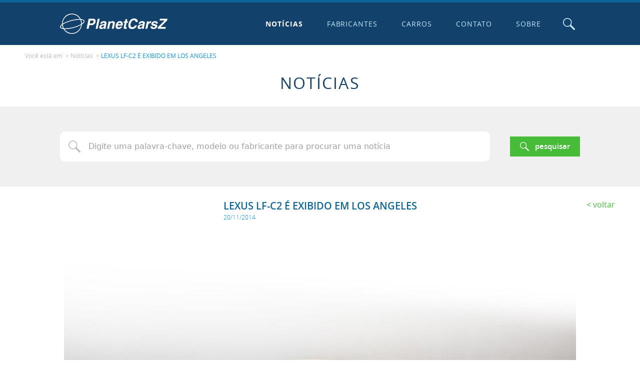

--- FILE ---
content_type: text/html; charset=utf-8
request_url: https://www.planetcarsz.com/noticias-de-carros/lexus-lf-c2-e-exibido-em-los-angeles
body_size: 17237
content:

<!DOCTYPE html>
<html lang="pt-br">
<head>
  <link rel="stylesheet" href="/website/v1/_js/_libs/lightgallery/lightgallery-bundle.min.css">

  

<!-- Google tag (gtag.js) -->
<script async src="https://www.googletagmanager.com/gtag/js?id=G-GGF9X30PV1"></script>
<script>
  window.dataLayer = window.dataLayer || [];
  function gtag(){dataLayer.push(arguments);}
  gtag('js', new Date());

  gtag('config', 'G-GGF9X30PV1');
</script>

<script data-ad-client="ca-pub-1389087452816352" async src="https://pagead2.googlesyndication.com/pagead/js/adsbygoogle.js"></script>

<meta http-equiv="X-UA-Compatible" content="IE=edge">

<meta charset="UTF-8">

<meta name="viewport" content="width=device-width, initial-scale=1, shrink-to-fit=no">

<meta name="robots" content="index, follow">

<link rel="apple-touch-icon" sizes="180x180" href="/website/v1/_favicons/apple-touch-icon.png">
<link rel="icon" type="image/png" sizes="32x32" href="/website/v1/_favicons/favicon-32x32.png">
<link rel="icon" type="image/png" sizes="16x16" href="/website/v1/_favicons/favicon-16x16.png">
<link rel="manifest" href="/website/v1/_favicons/site.webmanifest">
<link rel="mask-icon" href="/website/v1/_favicons/safari-pinned-tab.svg" color="#0a659b">
<link rel="shortcut icon" href="/website/v1/favicon.ico">
<meta name="msapplication-TileColor" content="#0a659b">
<meta name="msapplication-config" content="/website/v1/_favicons/browserconfig.xml">
<meta name="theme-color" content="#0a659b">


<link rel="stylesheet" href="/website/v1/_css/main.min.css">


<script src="/website/v1/_js/_min/Core.min.js"></script>

<script>
  
  'use strict';
  Object.defineProperty(window, 'rootPath', { value: '/', writable: false });
  Object.defineProperty(window, 'redirectURL', { value: '', writable: false });
  Object.defineProperty(window, 'uinfo_iv', { value: 'qYQsRVqpC4rcknoP', writable: false });
  Object.defineProperty(window, 'uinfo_key', { value: 'wVFKBejaW6nxFuyZ', writable: false });

  Object.defineProperty(window, 'linkCarrosFabricacaoAnoInicialFinal', {
    value: '/carros-fabricados-de-{0}-ate-{1}',
    writable: false
  });

  Object.defineProperty(window, 'linkCarrosFabricacaoAnoExato', {
    value: '/carros-fabricados-em-{0}',
    writable: false
  });

  Object.defineProperty(window, 'linkCarrosFabricacaoAnoFinal', {
    value: '/carros-fabricados-ate-{0}',
    writable: false
  });

  Object.defineProperty(window, 'linkCarrosFabricacaoAnoInicial', {
    value: '/carros-fabricados-a-partir-de-{0}',
    writable: false
  });

  
  Object.defineProperty(window, 'linkCarros', {
    value: '/carros',
    writable: false
  });
  
</script>


  <title>LEXUS LF-C2 É EXIBIDO EM LOS ANGELES | PlanetCarsZ</title>
  <meta name="description" content="A Lexus apresentou em seu&#160;stand&#160;no Sal&#227;o de Los Angeles o LF-C2 Concept, uma vers&#227;o convers&#237;vel do RC Coupe. O estudo, capaz de acomodar dois...">

  <meta property='og:title' content='LEXUS LF-C2 É EXIBIDO EM LOS ANGELES | PlanetCarsZ'><meta property='og:type' content='website'><meta property='og:description' content='A Lexus apresentou em seu&#160;stand&#160;no Sal&#227;o de Los Angeles o LF-C2 Concept, uma vers&#227;o convers&#237;vel do RC Coupe. O estudo, capaz de acomodar dois...'><meta name='twitter:card' content='summary_large_image'><meta name='twitter:title' content='LEXUS LF-C2 É EXIBIDO EM LOS ANGELES | PlanetCarsZ'><meta name='twitter:description' content='A Lexus apresentou em seu&#160;stand&#160;no Sal&#227;o de Los Angeles o LF-C2 Concept, uma vers&#227;o convers&#237;vel do RC Coupe. O estudo, capaz de acomodar dois...'><meta property='og:image' content='https://www.planetcarsz.com/assets/uploads/2015/01/3b1bc77601d60024f8e8ac7e8a954be1.jpg'><meta name='twitter:image' content='https://www.planetcarsz.com/assets/uploads/2015/01/3b1bc77601d60024f8e8ac7e8a954be1.jpg'><meta property='og:url' content='https://www.planetcarsz.com/noticias-de-carros/lexus-lf-c2-e-exibido-em-los-angeles'><meta property='fb:app_id' content='972497696650262'>
  <script src='/website/v1/_js/_min/FormBundle.min.js'></script>

  <script src="/website/v1/_js/_libs/lightgallery/lightgallery-bunde.min.js"></script>
  <script src="/website/v1/_js/_min/Gallery.min.js"></script>
  <script src="/website/v1/_js/_libs/tagmanager/tagmanager.min.js"></script>
  <script src="/website/v1/_js/_min/EmailShare.min.js"></script>
</head>

<body class="body-noticias--post body-noticias">
  <svg xmlns="http://www.w3.org/2000/svg" xmlns:xlink="http://www.w3.org/1999/xlink" class="sr-only" version="1.1" aria-hidden="true">
  <symbol id="icon-circle-placeholder" viewBox="0 0 24 24">
    <circle cx="12" cy="12" r="12" />
  </symbol>

  <symbol id="icon-loading" viewBox="0 0 24 24">
    <path d="M12 0C5.383 0 0 5.383 0 12h2.49c0-5.244 4.266-9.51 9.51-9.51 5.245 0 9.511 4.266 9.511 9.51H24c0-6.617-5.383-12-12-12z" />
  </symbol>

  <symbol id="logo" viewBox="0 0 208 39">
    <path d="M23.127.248A19.253 19.253 0 006.49 9.773a19.26 19.26 0 00-2.615 10.489C.935 22.38-.379 24.413.095 26.195c.495 1.844 2.78 3.004 6.63 3.407a19.26 19.26 0 0016.351 9.15c10.092-.004 18.473-7.79 19.22-17.854 3.875-2.44 5.656-4.789 5.112-6.822-.518-1.937-3.016-3.115-7.224-3.459A19.25 19.25 0 0023.127.248zm-.145 1.402h.157a17.847 17.847 0 0115.382 8.873A63.296 63.296 0 0021.77 12.74a62.608 62.608 0 00-15.897 6.205c-.215.128-.398.257-.602.385A17.836 17.836 0 0118.59 2.238a17.98 17.98 0 014.392-.588zm120.6 7.762c-2.172 0-4.153.626-5.951 1.87-1.777 1.243-3.11 2.935-4.002 5.07-.907 2.134-1.361 4.227-1.361 6.271 0 2.204.612 3.921 1.84 5.148 1.227 1.212 2.936 1.817 5.124 1.817 2.189 0 4.136-.605 5.844-1.817 1.724-1.211 3.053-2.96 3.977-5.255h-4.004c-.48 1.174-1.158 2.07-2.028 2.695-.853.603-1.842.906-2.962.906-1.175 0-2.08-.356-2.721-1.066-.625-.731-.936-1.773-.936-3.123 0-1.244.24-2.571.721-3.975.48-1.404 1.201-2.6 2.162-3.576.977-.998 2.173-1.494 3.576-1.494 1.121 0 1.985.256 2.588.773.603.518.924 1.361.961 2.535h4.002l.027-.187.028-.373v-.188c0-1.174-.267-2.213-.801-3.12-.518-.908-1.296-1.618-2.348-2.136-1.03-.517-2.279-.775-3.736-.775zm-88.143.508l-4.082 19.16h4.002l1.47-6.912h4.694c1.404 0 2.68-.363 3.817-1.094a7.63 7.63 0 002.695-2.88 7.958 7.958 0 00.988-3.844c0-1.425-.427-2.518-1.28-3.282-.855-.763-2.003-1.148-3.444-1.148h-8.86zm17.614 0l-4.084 19.16h3.736L76.79 9.92h-3.736zm120.297 0l-.721 3.389h9.633L189.72 25.69l-.721 3.39h14.97l.721-3.39h-10.087l12.728-12.623L208 9.92h-14.65zm-66.793 1.121l-.828 3.842h-1.92l-.56 2.67h1.919l-1.84 8.644c-.07.32-.107.652-.107.989 0 .73.255 1.254.773 1.574.518.32 1.426.48 2.723.48.678 0 1.35-.015 2.027-.052l.613-2.83a9.88 9.88 0 01-.826.054c-.496 0-.855-.038-1.068-.107a.461.461 0 01-.293-.453c0-.16.053-.492.16-.989l1.574-7.31h2.323l.56-2.67h-2.322l.828-3.842h-3.736zm-89.063.854c.408 0 .808.008 1.201.02.2.005.38.024.575.034a17.84 17.84 0 011.09 3.026c.438 1.671.632 3.4.574 5.127-3.62 2.165-8.983 4.392-15.563 6.078a61.709 61.709 0 01-16.564 2.168c-.427-.015-.83-.042-1.227-.073a17.84 17.84 0 01-2.252-7.328c3.575-2.4 9.423-4.978 16.803-6.87a64.357 64.357 0 0115.363-2.182zm3.375.187c2.956.35 4.85 1.182 5.16 2.344.327 1.227-1.017 2.94-3.683 4.765a19.281 19.281 0 00-.62-4.578 19.244 19.244 0 00-.857-2.531zm17.854 1.147h3.308c.998 0 1.723.144 2.188.427.48.267.72.737.72 1.414 0 .945-.282 1.815-.853 2.616-.55.784-1.494 1.173-2.828 1.173H57.52l1.202-5.63zm26.47 1.28c-2.118 0-3.734.401-4.855 1.202-1.12.8-1.96 2.054-2.51 3.762h3.604c.25-.71.586-1.216 1.013-1.52.443-.304 1.014-.455 1.707-.455.764 0 1.309.107 1.63.32a.962.962 0 01.507.881c0 .465-.107.812-.32 1.041-.198.214-.47.363-.828.453-.337.07-.95.173-1.842.295l-1.895.266c-1.638.23-2.945.838-3.922 1.814-.998.998-1.494 2.28-1.494 3.844 0 .923.32 1.665.961 2.215.64.55 1.509.826 2.614.826 1.014 0 1.884-.16 2.615-.48.73-.337 1.532-.865 2.402-1.575-.037.465-.053.765-.053.909 0 .09.016.346.053.773h4.03l.107-.56a.686.686 0 01-.4-.293c-.07-.16-.108-.4-.108-.721 0-.358.053-.747.16-1.174l1.629-7.686c.053-.25.08-.57.08-.96 0-1.052-.454-1.842-1.361-2.375-.908-.534-2.083-.801-3.524-.801zm16.92 0c-1.974 0-3.566.817-4.777 2.456h-.053l.426-2.082h-3.576L91.119 29.08h3.735l1.734-8.166c.213-1.03.652-1.831 1.308-2.402.657-.571 1.431-.854 2.323-.854 1.318 0 1.974.55 1.974 1.654 0 .39-.064.855-.187 1.39l-1.787 8.378h3.734l2.082-9.793c.09-.41.133-.827.133-1.254 0-1.12-.363-1.987-1.094-2.59-.731-.624-1.717-.933-2.96-.933zm14.09 0c-1.777 0-3.326.455-4.644 1.362-1.297.891-2.295 2.091-2.989 3.602-.677 1.494-1.013 3.123-1.013 4.884 0 1.692.48 2.96 1.441 3.815.977.854 2.411 1.281 4.295 1.281 1.548 0 2.963-.4 4.244-1.201 1.281-.817 2.267-1.93 2.961-3.334h-3.842c-.25.496-.63.88-1.148 1.146-.497.267-1.025.4-1.574.4-1.799 0-2.696-.842-2.696-2.534 0-.358.027-.667.08-.934h9.74c.305-1.158.456-2.242.456-3.256 0-1.692-.466-2.978-1.389-3.869-.907-.907-2.214-1.361-3.922-1.361zm43.123 0c-2.119 0-3.736.401-4.857 1.202-1.121.8-1.958 2.054-2.508 3.762h3.601c.251-.71.59-1.216 1.016-1.52.443-.304 1.013-.455 1.707-.455.763 0 1.307.107 1.627.32a.962.962 0 01.508.881c0 .465-.107.812-.32 1.041-.198.214-.469.363-.827.453-.336.07-.95.173-1.841.295l-1.895.266c-1.638.23-2.947.838-3.924 1.814-.998.998-1.494 2.28-1.494 3.844 0 .923.32 1.665.961 2.215.64.55 1.51.826 2.615.826 1.014 0 1.884-.16 2.616-.48.73-.337 1.532-.865 2.402-1.575-.038.465-.055.765-.055.909 0 .09.017.346.055.773h4.03l.105-.56a.686.686 0 01-.4-.293c-.07-.16-.106-.4-.106-.721 0-.358.053-.747.16-1.174l1.627-7.686c.053-.25.08-.57.08-.96 0-1.052-.454-1.842-1.361-2.375-.908-.534-2.08-.801-3.522-.801zm16.518 0c-.838 0-1.59.203-2.268.614-.678.39-1.414 1.131-2.215 2.215h-.052l.505-2.455h-3.576l-3.015 14.197h3.736l1.574-7.392c.267-1.265.763-2.145 1.494-2.641.748-.496 1.656-.748 2.723-.748.48 0 .812.015.988.053l.826-3.79a6.617 6.617 0 00-.72-.052zm7.818 0c-1.532 0-2.818.295-3.869.882-1.03.587-1.799 1.317-2.295 2.187-.48.854-.72 1.709-.72 2.563 0 .87.358 1.585 1.068 2.134.73.534 1.91.944 3.549 1.227 1.083.197 1.867.402 2.347.615.48.214.72.49.72.826 0 .465-.249.865-.745 1.202-.497.32-1.164.48-2.002.48-1.777 0-2.668-.534-2.668-1.602l.053-.48h-3.842c-.07.283-.108.615-.108.988 0 1.265.517 2.23 1.547 2.908 1.052.678 2.525 1.014 4.43 1.014 1.478 0 2.76-.267 3.844-.8 1.104-.534 1.948-1.227 2.535-2.08.587-.87.88-1.773.88-2.696 0-.945-.346-1.681-1.04-2.215-.678-.534-1.777-.96-3.309-1.281-1.19-.251-2.065-.47-2.615-.668-.534-.198-.8-.465-.8-.8 0-.465.213-.837.64-1.12.443-.304 1.108-.455 2-.455.73 0 1.265.124 1.601.375.337.23.508.65.508 1.254v.24h3.682a8.58 8.58 0 00.027-.695c0-1.105-.336-2.011-1.014-2.721-.39-.41-.961-.72-1.709-.934-.747-.23-1.643-.347-2.695-.347zm-68.18 3.07c.732 0 1.296.224 1.707.667.411.443.614 1.025.614 1.734 0 .214-.016.412-.053.588h-5.791c.64-1.99 1.816-2.99 3.523-2.99zm-74.687 4.2c-1.634 12.673-15.673 19.567-26.7 13.11a17.842 17.842 0 01-5.597-5.159c.09.003.169.01.26.012.404.02.818.024 1.24.024a65.995 65.995 0 0015.732-2.237 62.614 62.614 0 0015.065-5.75zm-36.783.133a19.265 19.265 0 001.87 6.176c-2.53-.395-4.123-1.188-4.41-2.25-.276-1.035.647-2.42 2.54-3.926zm81.582.256l-.373 1.789c-.123.55-.401 1.051-.828 1.494a4.25 4.25 0 01-1.44.986c-.534.23-1.041.348-1.521.348s-.866-.091-1.149-.267c-.283-.177-.426-.533-.426-1.067 0-.64.223-1.174.666-1.601.443-.443 1.298-.758 2.563-.934.496-.07.977-.176 1.441-.32.48-.144.837-.284 1.067-.428zm74.133 0l-.373 1.789c-.123.55-.402 1.051-.829 1.494-.41.427-.891.757-1.441.986-.534.23-1.041.348-1.522.348-.48 0-.863-.091-1.146-.267-.283-.177-.428-.533-.428-1.067 0-.64.225-1.174.668-1.601.443-.443 1.298-.758 2.563-.934.496-.07.975-.176 1.44-.32.48-.144.838-.284 1.068-.428z" />
  </symbol>

  <symbol id="icon-search" viewBox="0 0 24 24">
    <path d="M22.388 24a1.6 1.6 0 01-1.141-.473l-7.468-7.464h-.01a8.803 8.799 0 112.301-2.3.018.018 0 00-.01 0l7.467 7.464a1.614 1.614 0 01-1.14 2.755zM8.807 1.541a7.271 7.268 0 000 14.535h.01a7.271 7.268 0 000-14.535z" />
  </symbol>

  <symbol id="icon-times" viewBox="0 0 24 24">
    <path d="M24 3.425L15.422 12 24 20.575 20.575 24 12 15.422 3.425 24 0 20.575 8.578 12 0 3.425 3.425 0 12 8.578 20.575 0z" />
  </symbol>

  <symbol id="icon-plus" viewBox="0 0 24 24">
    <path d="M10 0v10H0v4h10v10h4V14h10v-4H14V0h-4z"/>
  </symbol>

  <symbol id="icon-filter" viewBox="0 0 24 24">
    <path d="M2.075 0C1.313 0 .605.407.22 1.065l-.006.01-.005.01A1.836 1.836 0 00.47 3.16l6.45 7.415H6.92a.447.447 0 01.11.298V22.35c.012.57.322 1.093.814 1.378.283.166.602.26.93.272h.02c.218-.001.434-.04.638-.116h.002l6.411-2.443a1.673 1.673 0 001.129-1.53v-9.017a.568.568 0 01.122-.335l6.437-7.399.002-.002a1.836 1.836 0 00.257-2.073l-.002-.006-.002-.004A2.075 2.075 0 0021.912.001zm19.436 2.13l-6.145 7.067h-.002a2.58 2.58 0 00-.63 1.665V19.553l-5.464 2.08V10.867A2.575 2.575 0 008.638 9.2L2.5 2.14z" />
  </symbol>

  <symbol id="icon-grid" viewBox="0 0 24 24">
    <path d="M0 0v6h6V0H0zm9 0v6h6V0H9zm9 0v6h6V0h-6zM0 9v6h6V9H0zm9 0v6h6V9H9zm9 0v6h6V9h-6zM0 18v6h6v-6H0zm9 0v6h6v-6H9zm9 0v6h6v-6h-6z" />
  </symbol>

  <symbol id="icon-list" viewBox="0 0 24 24">
    <path d="M0 0v6h24V0H0zm0 9v6h24V9H0zm0 9v6h24v-6H0z" />
  </symbol>

  <symbol id="icon-twitter" viewBox="0 0 24 24">
    <path d="M23.953 4.57a10 10 0 01-2.825.775 4.958 4.958 0 002.163-2.723c-.951.555-2.005.96-3.127 1.184a4.92 4.92 0 00-8.384 4.482C7.69 8.095 4.067 6.13 1.64 3.162a4.822 4.822 0 00-.666 2.475c0 1.71.87 3.213 2.188 4.096a4.904 4.904 0 01-2.228-.616v.06a4.923 4.923 0 003.946 4.827 4.996 4.996 0 01-2.212.085 4.936 4.936 0 004.604 3.417 9.867 9.867 0 01-6.102 2.105c-.39 0-.779-.023-1.17-.067a13.995 13.995 0 007.557 2.21c9.053 0 13.998-7.497 13.998-13.986 0-.21 0-.42-.015-.63A9.935 9.935 0 0024 4.59z" />
  </symbol>

  <symbol id="icon-whatsapp" viewBox="0 0 24 24">
    <path d="M17.472 14.382c-.297-.149-1.758-.867-2.03-.967-.273-.099-.471-.148-.67.15-.197.297-.767.966-.94 1.164-.173.199-.347.223-.644.075-.297-.15-1.255-.463-2.39-1.475-.883-.788-1.48-1.761-1.653-2.059-.173-.297-.018-.458.13-.606.134-.133.298-.347.446-.52.149-.174.198-.298.298-.497.099-.198.05-.371-.025-.52-.075-.149-.669-1.612-.916-2.207-.242-.579-.487-.5-.669-.51a12.8 12.8 0 00-.57-.01c-.198 0-.52.074-.792.372-.272.297-1.04 1.016-1.04 2.479 0 1.462 1.065 2.875 1.213 3.074.149.198 2.096 3.2 5.077 4.487.709.306 1.262.489 1.694.625.712.227 1.36.195 1.871.118.571-.085 1.758-.719 2.006-1.413.248-.694.248-1.289.173-1.413-.074-.124-.272-.198-.57-.347m-5.421 7.403h-.004a9.87 9.87 0 01-5.031-1.378l-.361-.214-3.741.982.998-3.648-.235-.374a9.86 9.86 0 01-1.51-5.26c.001-5.45 4.436-9.884 9.888-9.884 2.64 0 5.122 1.03 6.988 2.898a9.825 9.825 0 012.893 6.994c-.003 5.45-4.437 9.884-9.885 9.884m8.413-18.297A11.815 11.815 0 0012.05 0C5.495 0 .16 5.335.157 11.892c0 2.096.547 4.142 1.588 5.945L.057 24l6.305-1.654a11.882 11.882 0 005.683 1.448h.005c6.554 0 11.89-5.335 11.893-11.893a11.821 11.821 0 00-3.48-8.413z" />
  </symbol>

  <symbol id="icon-facebook" viewBox="0 0 24 24">
    <path d="M24 12.072c0-6.626-5.373-12-12-12s-12 5.373-12 12c0 5.99 4.388 10.955 10.125 11.854v-8.385H7.078v-3.47h3.047V9.43c0-3.007 1.792-4.669 4.533-4.669 1.312 0 2.686.235 2.686.235v2.953H15.83c-1.491 0-1.956.925-1.956 1.874v2.25h3.328l-.532 3.47h-2.796v8.385C19.612 23.027 24 18.061 24 12.073z" />
  </symbol>

  <symbol id="icon-email" viewBox="0 0 24 24">
    <path d="M2.694 3.918A2.7 2.7 0 000 6.612v10.776a2.7 2.7 0 002.694 2.694h18.612A2.7 2.7 0 0024 17.388V6.612a2.7 2.7 0 00-2.694-2.694zm0 1.47h18.612c.677 0 1.225.547 1.225 1.224v10.776c0 .677-.548 1.224-1.225 1.224H2.694a1.223 1.223 0 01-1.225-1.224V6.612c0-.677.548-1.224 1.225-1.224zM2.558 6.87a.734.734 0 00-.28 1.327l8.035 5.497c.51.35 1.1.526 1.687.526s1.177-.176 1.688-.526l8.033-5.497a.739.739 0 00.192-1.02.74.74 0 00-1.022-.193l-8.034 5.497a1.503 1.503 0 01-1.714 0L3.109 6.985a.731.731 0 00-.551-.114z" />
  </symbol>

  <symbol id="icon-chevron-up" viewBox="0 0 24 24">
    <path d="M24 17.165a1.714-1.714 0 00-.502-1.234L13.212 5.645a1.714-1.714 0 00-2.424 0L.502 15.931a1.714-1.714 0 000 2.424 1.714-1.714 0 002.424 0L12 9.28l9.074 9.074a1.714-1.714 0 002.424 0 1.714-1.714 0 00.502-1.19z" />
  </symbol>

  <symbol id="icon-chevron-right" viewBox="0 0 24 24">
    <path d="M6.835 0A-1.714 1.714 0 018.07.502l10.286 10.286a-1.714 1.714 0 010 2.424L8.069 23.498a-1.714 1.714 0 01-2.424 0-1.714 1.714 0 010-2.424L14.72 12 5.645 2.926a-1.714 1.714 0 010-2.424A-1.714 1.714 0 016.835 0z" />
  </symbol>

  <symbol id="icon-chevron-down" viewBox="0 0 24 24">
    <path d="M24 6.835a1.714 1.714 0 01-.502 1.234L13.212 18.355a1.714 1.714 0 01-2.424 0L.502 8.069a1.714 1.714 0 010-2.424 1.714 1.714 0 012.424 0L12 14.72l9.074-9.074a1.714 1.714 0 012.424 0A1.714 1.714 0 0124 6.835z" />
  </symbol>

  <symbol id="icon-chevron-left" viewBox="0 0 24 24">
    <path d="M17.165 0a1.714 1.714 0 00-1.234.502L5.645 10.788a1.714 1.714 0 000 2.424l10.286 10.286a1.714 1.714 0 002.424 0 1.714 1.714 0 000-2.424L9.28 12l9.074-9.074a1.714 1.714 0 000-2.424A1.714 1.714 0 0017.165 0z" />
  </symbol>

  <symbol id="icon-send" viewBox="0 0 24 24">
    <path d="M15.738 24h-.078a1.835 1.835 0 01-1.718-1.234l-3.38-9.156a.28.28 0 00-.153-.151l-9.172-3.215A1.891 1.891 0 01.001 8.4a1.86 1.86 0 011.34-1.763L21.572.086A1.818 1.818 0 0122.128 0a1.885 1.885 0 011.368.6 1.928 1.928 0 01.414 1.881l-6.437 20.2A1.848 1.848 0 0115.738 24zM22.09 2.909L12.074 13.025l3.391 9.16a.24.24 0 00.227.169.29.29 0 00.045 0h.018a.253.253 0 00.24-.176l6.099-19.267zm-1.553-.74L1.796 8.238c-.19.049-.19.15-.19.225a.206.206 0 00.16.218l9.118 3.188 9.658-9.7z" />
  </symbol>

  <symbol id="icon-arrow-left" viewBox="0 0 24 24">
    <path d="M8.236 4.735a-1 1 0 01.737.293-1 1 0 010 1.414L4.414 11H22a-1 1 0 011 1-1 1 0 01-1 1H4.414l4.559 4.559a-1 1 0 010 1.414-1 1 0 01-1.415 0l-6.265-6.266a-1 1 0 010-1.414l6.265-6.265a-1 1 0 01.678-.293z" />
  </symbol>

  <symbol id="icon-video" viewBox="0 0 24 24">
    <path d="M1.633 19A1.633 1.556 0 010 17.444V6.556A1.633 1.556 0 011.633 5h13.062a1.633 1.556 0 011.633 1.556v10.888A1.633 1.556 0 0114.695 19zm20.801-1.279l-3.218-1.773V8.052l3.218-1.773c.859-.476 1.561-.094 1.566.868v9.713c0 .672-.358 1.064-.874 1.064a1.391 1.325 0 01-.692-.203z" />
  </symbol>
</svg>


  <div class="sticky-footer">
    

<script src="/website/v1/_js/_min/Top.min.js"></script>

<header id="top" class="top sticky-footer__item">
  <div class="top-main container">
    

    <a href="/" class="top-logo" title="Ir para a p&aacute;gina inicial">
      <span class="logo">
        <span class="sr-only">
          Ir para a p&aacute;gina inicial
        </span>

        <svg class="logo__icon">
          <use xlink:href="#logo"/>
        </svg>
      </span>
    </a>

    

    <button type="button" id="top-burger" class="top-burger" title="Navega&ccedil;&atilde;o principal">
      <span class="sr-only">Navega&ccedil;&atilde;o principal</span>

      <span class="top-burger__bar"></span>
    </button>

    <nav id="navigation" class="navigation">
      <ul class="navigation__list">
        
        <li class="navigation__item">
          <a href="/noticias-de-carros" class="navigation__link" >
            Notícias
          </a>
        </li>
        
        <li class="navigation__item">
          <a href="/fabricantes-de-carros" class="navigation__link" >
            Fabricantes
          </a>
        </li>
        
        <li class="navigation__item">
          <a href="/carros" class="navigation__link" >
            Carros
          </a>
        </li>
        
        <li class="navigation__item">
          <a href="/contato" class="navigation__link" >
            Contato
          </a>
        </li>
        
        <li class="navigation__item">
          <a href="/sobre" class="navigation__link" >
            Sobre
          </a>
        </li>
        
      </ul>
    </nav>

    <script>
      (function() {
        const topBurger = new TopBurger();

        CoreUtil.breadcrumb($('#navigation').find('.navigation__link'), location.pathname).addClass('is-current');
      })();
    </script>

    

    <button type="button" id="top-toggle-search" class="top-toggle-search" title="Abrir o campo de pesquisa">
      <span class="sr-only">Abrir o campo de pesquisa</span>

      <svg class="top-toggle-search__icon">
        <use xlink:href="#icon-search" />
      </svg>
    </button>
  </div>

  <div id="top-search" class="top-search">
    
    <button type="button" id="top-search-close" class="top-search__close" title="Fechar">
      <span class="sr-only">Fechar</span>

      <svg class="top-search__close-icon">
        <use xlink:href="#icon-times"/>
      </svg>
    </button>

    <div class="top-search__wrapper">
      <form id="top-search-form" class="top-search__form container" name="top-search-form" role="search">
        <p class="top-search__heading">
          <svg>
            <use xlink:href="#icon-search" />
          </svg>
          Busca
        </p>

        

        <fieldset id="top-search-form-options" class="top-search-options" data-legend="Fazer a pesquisa em:">
          <legend class="sr-only">
            Fazer a pesquisa em:
          </legend>

          

            <label for="cmpBuscarPorNoticias" class="top-search-options__option">
              <input type="radio" id="cmpBuscarPorNoticias" name="cmpBuscarPor" value="noticias" data-url="/noticias-de-carros">

              Not&iacute;cias
            </label>
          

            <label for="cmpBuscarPorCarros" class="top-search-options__option">
              <input type="radio" id="cmpBuscarPorCarros" name="cmpBuscarPor" value="noticias" data-url="/carros">

              Carros
            </label>
          

            <label for="cmpBuscarPorFabricantes" class="top-search-options__option">
              <input type="radio" id="cmpBuscarPorFabricantes" name="cmpBuscarPor" value="noticias" data-url="/fabricantes-de-carros">

              Fabricantes
            </label>
          
        </fieldset>

        <div id="top-search-form-search" style="display: none;">
          

          <label for="cmpBusca" class="sr-only">
            Digite a palavra chave para fazer a busca no site
          </label>

          <input type="search" id="cmpBusca" class="top-search__field textfield" name="s" placeholder="Digite a palavra chave para fazer a busca no site">

          <button id="top-search-submit" class="top-search__submit btn--full btn--primary btn">
            <svg class="btn__icon">
              <use xlink:href="#icon-search" />
            </svg>

            <span class="btn__text">
              Pesquisar
            </span>
          </button>
          <script>
            $('#top-search-form').submit(function() {
              location.href = $('[name^=cmpBuscarPor]:checked').attr('data-url') + '?s='+ encodeURIComponent($('#cmpBusca').val())
              return false
            })
          </script>
        </div>
      </form>
    </div>
  </div>

  <script>
    const topSearchEnableSearch = new TopSearchEnableSearch();
    const topSearchToggle = new TopSearchToggle();
  </script>
</header>


    <main class="sticky-footer__content">
      <nav class="breadcrumb container--lg container section-space-y--half-top section-space-y--bottom">
        <p class="breadcrumb__desc">
          Voc&ecirc; est&aacute; em
        </p>

        <ol class="breadcrumb__list">
          <li class="breadcrumb__item">
            
              <a class="breadcrumb__link" href="/noticias-de-carros">Notícias</a>
            
          </li>

          <li class="breadcrumb__item">
            <a class="breadcrumb__link" href="lexus-lf-c2-e-exibido-em-los-angeles">
              LEXUS LF-C2 É EXIBIDO EM LOS ANGELES
            </a>
          </li>
        </ol>
      </nav>

      <h1 class="page-title">
        Not&iacute;cias
      </h1>

      
<form id="noticias-search-form" class="page-search section-space-y" name="noticias-search-form" role="search" action="/noticias-de-carros">
  <div class="page-search__main container">
    

    <div class="page-search__main-cell">
      <label for="cmpPageBusca" class="sr-only">
        Digite uma palavra-chave, modelo ou fabricante para procurar uma not&iacute;cia
      </label>

      <input type="search" id="cmpPageBusca" class="page-search__field textfield--icon-search textfield" name="s" placeholder="Digite uma palavra-chave, modelo ou fabricante para procurar uma not&iacute;cia" value="">
    </div>

    <div class="page-search__main-cell">
      <button class="page-search__submit btn--full btn--primary btn">
        <svg class="btn__icon">
          <use xlink:href="#icon-search" />
        </svg>

        <span class="span btn__text">
          Pesquisar
        </span>
      </button>
    </div>
  </div>
</form>


      <article class="container--lg container">
        <header class="post-header">
          <div class="post-header__cell--heading post-header__cell">
            <div class="table mx-auto">
              <h2 class="post-header__heading section-title">
                LEXUS LF-C2 É EXIBIDO EM LOS ANGELES
              </h2>

              <p class="post-header__pubdate">
                <time datetime="2014-11-20">20/11/2014</time>
              </p>
            </div>
          </div>

          <div class="post-header__cell--back post-header__cell">
            <a href="/noticias-de-carros" class="post-header__back back">
              Voltar
            </a>
          </div>
        </header>

        <section>
          <figure class="section-space-y">
            <img src="/assets/uploads/2015/01/3b1bc77601d60024f8e8ac7e8a954be1.jpg" class="block mx-auto" alt="LEXUS LF-C2 É EXIBIDO EM LOS ANGELES">
          </figure>

          <div class="content">
            <p>A Lexus apresentou em seu stand no Salão de Los Angeles o LF-C2 Concept, uma versão conversível do RC Coupe. O estudo, capaz de acomodar dois adultos e duas crianças, vem também projetar a futura linguagem estética dos futuros lançamentos da marca japonesa. O roadster tem 4.715 mm de comprimento, 1.840 mm de largura e 1.385 mm de altura, sendo 21 mm mais comprido, 6 mm mais largo e 9 mm mais baixo que o RC. <br /><br />Possui faróis LED, uma proeminente grade dianteira com efeito de malha entrelaçada, rodas de 20 polegadas de cinco raios duplos, ponteira de escape com quatro saídas e um difusor traseiro. Destaque também para os espelhos em formato aerodinâmico, entradas de ar para arrefecimento dos freios e traseira estilizada.<br /><br />No interior, os detalhes futuristas prevalecem, com telas sensíveis ao toque, console central igualmente táctil, iluminação ambiente LED e bancos de couro em dois tons, contrastando com um relógio analógico.<br /><br />Detalhes sobre o motor ainda não foram divulgados, mas caso o concept seja produzido sob a forma de RC Convertible é possível que venha a ser equipado com propulsor V6 3.5 ou um híbrido 2.5 a gasolina.</p>
          </div>
        </section>

        <footer class="section-space-y--double">
          <div class="share">
            <h2 class="share__heading">
              Compartilhe:
            </h2>

            <ul class="share__socials">
              <li class="share__socials-item">
                <a href="https://facebook.com/dialog/feed?app_id=972497696650262&link=https%3a%2f%2fwww.planetcarsz.com%2fnoticias-de-carros%2flexus-lf-c2-e-exibido-em-los-angeles" class="share__socials-link--facebook share__socials-link" title="Facebook">
                  <span class="sr-only">Facebook</span>

                  <svg class="share__socials-icon">
                    <use xlink:href="#icon-facebook" />
                  </svg>
                </a>
              </li>

              <li class="share__socials-item">
                <a href="https://twitter.com/share?url=https%3a%2f%2fwww.planetcarsz.com%2fnoticias-de-carros%2flexus-lf-c2-e-exibido-em-los-angeles&text=A+Lexus+apresentou+em+seu%26nbsp%3bstand%26nbsp%3bno+Sal%26atilde%3bo+de+Los+Angeles+o+LF-C2+Concept%2c+uma+vers%26atilde%3bo+convers%26iacute%3bvel+do+RC...&hashtags=Planetcarsz" class="share__socials-link--twitter share__socials-link" title="Twitter">
                  <span class="sr-only">
                    Twitter
                  </span>

                  <svg class="share__socials-icon">
                    <use xlink:href="#icon-twitter" />
                  </svg>
                </a>
              </li>

              <li class="share__socials-item">
                <a href="https://api.whatsapp.com/send?text=Olha+que+not%c3%adcia+legal+que+eu+separei+para+voc%c3%aa+ver+no+site+da+PlanetCarsZ%3a+https%3a%2f%2fwww.planetcarsz.com%2fnoticias-de-carros%2flexus-lf-c2-e-exibido-em-los-angeles" class="share__socials-link--whatsapp share__socials-link" title="WhatsApp" target="_blank" rel="noopener">
                  <span class="sr-only">
                    WhatsApp
                  </span>

                  <svg class="share__socials-icon">
                    <use xlink:href="#icon-whatsapp" />
                  </svg>
                </a>
              </li>

              <li class="share__socials-item">
                <a href="#modal-email-share" class="share__socials-link--email share__socials-link" title="E-mail" data-js-email-share="open">
                  <span class="sr-only">
                    E-mail
                  </span>

                  <svg class="share__socials-icon">
                    <use xlink:href="#icon-email" />
                  </svg>
                </a>
              </li>
            </ul>
          </div>

          <script>
            (function () {
              const ignoreSelectors = [
                '.share__socials-link--email',
                '.share__socials-link--whatsapp'
              ];
              const $shareLinks = $('.share__socials-link').not(ignoreSelectors.join(','));

              Utils.newWindowLink($shareLinks);
            })()
          </script>
        </footer>
      </article>

      

      <section class="section-space-y--double-padding section-space-y--double-top bg-color-body-shade">
        
        <h2 class="section-title text-center uppercase semibold">
          Galeria de imagens
        </h2>

        <ul id="noticias-main-gallery" class="gallery section-space-y--half-top section-space-y--bottom">
          
          <li class="gallery__item">
            <a href="/assets/uploads/2015/04/09913cb7a916e3586ee970d739c60045.jpg" class="gallery__frame">
              <img src="/assets/uploads/2015/04/09913cb7a916e3586ee970d739c60045.jpg" class="gallery__image" loading="lazy">
            </a>
          </li>
          
          <li class="gallery__item">
            <a href="/assets/uploads/2015/04/58970f22b5e508917f9b65f9ce735ba4.jpg" class="gallery__frame">
              <img src="/assets/uploads/2015/04/58970f22b5e508917f9b65f9ce735ba4.jpg" class="gallery__image" loading="lazy">
            </a>
          </li>
          
          <li class="gallery__item">
            <a href="/assets/uploads/2015/04/d0c8b157b21de46544ad1115104767be.jpg" class="gallery__frame">
              <img src="/assets/uploads/2015/04/d0c8b157b21de46544ad1115104767be.jpg" class="gallery__image" loading="lazy">
            </a>
          </li>
          
          <li class="gallery__item">
            <a href="/assets/uploads/2015/04/c1ff4b135e1f6bc7718adc48c94ecdb8.jpg" class="gallery__frame">
              <img src="/assets/uploads/2015/04/c1ff4b135e1f6bc7718adc48c94ecdb8.jpg" class="gallery__image" loading="lazy">
            </a>
          </li>
          
          <li class="gallery__item">
            <a href="/assets/uploads/2015/04/77eb4fca910166cb19e5d600cc35858a.jpg" class="gallery__frame">
              <img src="/assets/uploads/2015/04/77eb4fca910166cb19e5d600cc35858a.jpg" class="gallery__image" loading="lazy">
            </a>
          </li>
          
          <li class="gallery__item">
            <a href="/assets/uploads/2015/04/988d84a47e4bef9cfb536518999c00e9.jpg" class="gallery__frame">
              <img src="/assets/uploads/2015/04/988d84a47e4bef9cfb536518999c00e9.jpg" class="gallery__image" loading="lazy">
            </a>
          </li>
          
          <li class="gallery__item">
            <a href="/assets/uploads/2015/04/988b015f0f31359e22829b7087002ee5.jpg" class="gallery__frame">
              <img src="/assets/uploads/2015/04/988b015f0f31359e22829b7087002ee5.jpg" class="gallery__image" loading="lazy">
            </a>
          </li>
          
          <li class="gallery__item">
            <a href="/assets/uploads/2015/04/2042201db03e951cd934fbb9b6e265c9.jpg" class="gallery__frame">
              <img src="/assets/uploads/2015/04/2042201db03e951cd934fbb9b6e265c9.jpg" class="gallery__image" loading="lazy">
            </a>
          </li>
          
          <li class="gallery__item">
            <a href="/assets/uploads/2015/04/1bf07aab1185779623b298aae6151cfe.jpg" class="gallery__frame">
              <img src="/assets/uploads/2015/04/1bf07aab1185779623b298aae6151cfe.jpg" class="gallery__image" loading="lazy">
            </a>
          </li>
          
          <li class="gallery__item">
            <a href="/assets/uploads/2015/04/f3cc964bef40838cb126cf646bf420a5.jpg" class="gallery__frame">
              <img src="/assets/uploads/2015/04/f3cc964bef40838cb126cf646bf420a5.jpg" class="gallery__image" loading="lazy">
            </a>
          </li>
          
          <li class="gallery__item">
            <a href="/assets/uploads/2015/04/ab9dfe5594ae80319454cae474bb5889.jpg" class="gallery__frame">
              <img src="/assets/uploads/2015/04/ab9dfe5594ae80319454cae474bb5889.jpg" class="gallery__image" loading="lazy">
            </a>
          </li>
          
          <li class="gallery__item">
            <a href="/assets/uploads/2015/04/dafca654590414c1ba8e9aacffb279eb.jpg" class="gallery__frame">
              <img src="/assets/uploads/2015/04/dafca654590414c1ba8e9aacffb279eb.jpg" class="gallery__image" loading="lazy">
            </a>
          </li>
          
          <li class="gallery__item">
            <a href="/assets/uploads/2015/04/5125c1332e3bc581f018511d22a2963a.jpg" class="gallery__frame">
              <img src="/assets/uploads/2015/04/5125c1332e3bc581f018511d22a2963a.jpg" class="gallery__image" loading="lazy">
            </a>
          </li>
          
          <li class="gallery__item">
            <a href="/assets/uploads/2015/04/6d538ee72e4fb77cc62ee0896ac56c7b.jpg" class="gallery__frame">
              <img src="/assets/uploads/2015/04/6d538ee72e4fb77cc62ee0896ac56c7b.jpg" class="gallery__image" loading="lazy">
            </a>
          </li>
          
          <li class="gallery__item">
            <a href="/assets/uploads/2015/04/5a9b0bd8755f4413bbffe727feaea433.jpg" class="gallery__frame">
              <img src="/assets/uploads/2015/04/5a9b0bd8755f4413bbffe727feaea433.jpg" class="gallery__image" loading="lazy">
            </a>
          </li>
          
          <li class="gallery__item">
            <a href="/assets/uploads/2015/04/edd9543c59ef70dbedd322b3dff2bb5f.jpg" class="gallery__frame">
              <img src="/assets/uploads/2015/04/edd9543c59ef70dbedd322b3dff2bb5f.jpg" class="gallery__image" loading="lazy">
            </a>
          </li>
          
          <li class="gallery__item">
            <a href="/assets/uploads/2015/04/dc2b79c73d5341ca70f3f51b99c4a063.jpg" class="gallery__frame">
              <img src="/assets/uploads/2015/04/dc2b79c73d5341ca70f3f51b99c4a063.jpg" class="gallery__image" loading="lazy">
            </a>
          </li>
          
          <li class="gallery__item">
            <a href="/assets/uploads/2015/04/ae5e82286795cee15345a79e7f370252.jpg" class="gallery__frame">
              <img src="/assets/uploads/2015/04/ae5e82286795cee15345a79e7f370252.jpg" class="gallery__image" loading="lazy">
            </a>
          </li>
          
          <li class="gallery__item">
            <a href="/assets/uploads/2015/04/6d0eb71045caacf106e5f49f88bf96d2.jpg" class="gallery__frame">
              <img src="/assets/uploads/2015/04/6d0eb71045caacf106e5f49f88bf96d2.jpg" class="gallery__image" loading="lazy">
            </a>
          </li>
          
          <li class="gallery__item">
            <a href="/assets/uploads/2015/04/d1685ffb25172e7589d6bf24aa0636b3.jpg" class="gallery__frame">
              <img src="/assets/uploads/2015/04/d1685ffb25172e7589d6bf24aa0636b3.jpg" class="gallery__image" loading="lazy">
            </a>
          </li>
          
          <li class="gallery__item">
            <a href="/assets/uploads/2015/04/8e155f555603adcce175d05455d53a5d.jpg" class="gallery__frame">
              <img src="/assets/uploads/2015/04/8e155f555603adcce175d05455d53a5d.jpg" class="gallery__image" loading="lazy">
            </a>
          </li>
          
          <li class="gallery__item">
            <a href="/assets/uploads/2015/04/8f5e80bf5a8f44150175a3ef1c218181.jpg" class="gallery__frame">
              <img src="/assets/uploads/2015/04/8f5e80bf5a8f44150175a3ef1c218181.jpg" class="gallery__image" loading="lazy">
            </a>
          </li>
          
          <li class="gallery__item">
            <a href="/assets/uploads/2015/04/46a40066ea10df809665620d9c1a7073.jpg" class="gallery__frame">
              <img src="/assets/uploads/2015/04/46a40066ea10df809665620d9c1a7073.jpg" class="gallery__image" loading="lazy">
            </a>
          </li>
          
          <li class="gallery__item">
            <a href="/assets/uploads/2015/04/111c049ed5803bd7444c6f056d5c0add.jpg" class="gallery__frame">
              <img src="/assets/uploads/2015/04/111c049ed5803bd7444c6f056d5c0add.jpg" class="gallery__image" loading="lazy">
            </a>
          </li>
          
          <li class="gallery__item">
            <a href="/assets/uploads/2015/04/62c040010d3417db82f2776d44c6ae25.jpg" class="gallery__frame">
              <img src="/assets/uploads/2015/04/62c040010d3417db82f2776d44c6ae25.jpg" class="gallery__image" loading="lazy">
            </a>
          </li>
          
          <li class="gallery__item">
            <a href="/assets/uploads/2015/04/0a1ef38a3f626c3cf92c71affa369187.jpg" class="gallery__frame">
              <img src="/assets/uploads/2015/04/0a1ef38a3f626c3cf92c71affa369187.jpg" class="gallery__image" loading="lazy">
            </a>
          </li>
          
          <li class="gallery__item">
            <a href="/assets/uploads/2015/04/89a827041894ee25fad57b6723cb7754.jpg" class="gallery__frame">
              <img src="/assets/uploads/2015/04/89a827041894ee25fad57b6723cb7754.jpg" class="gallery__image" loading="lazy">
            </a>
          </li>
          
          <li class="gallery__item">
            <a href="/assets/uploads/2015/04/680dd00e6c045c47f6a6dd8008d2872f.jpg" class="gallery__frame">
              <img src="/assets/uploads/2015/04/680dd00e6c045c47f6a6dd8008d2872f.jpg" class="gallery__image" loading="lazy">
            </a>
          </li>
          
          <li class="gallery__item">
            <a href="/assets/uploads/2015/04/e00a261d066fbab77040551ccd8ee768.jpg" class="gallery__frame">
              <img src="/assets/uploads/2015/04/e00a261d066fbab77040551ccd8ee768.jpg" class="gallery__image" loading="lazy">
            </a>
          </li>
          
          <li class="gallery__item">
            <a href="/assets/uploads/2015/04/5d46ed9c480799f6c589122f1769ec79.jpg" class="gallery__frame">
              <img src="/assets/uploads/2015/04/5d46ed9c480799f6c589122f1769ec79.jpg" class="gallery__image" loading="lazy">
            </a>
          </li>
          
          <li class="gallery__item">
            <a href="/assets/uploads/2015/04/c692cc9e6368d772714cd4b85612422d.jpg" class="gallery__frame">
              <img src="/assets/uploads/2015/04/c692cc9e6368d772714cd4b85612422d.jpg" class="gallery__image" loading="lazy">
            </a>
          </li>
          
          <li class="gallery__item">
            <a href="/assets/uploads/2015/04/40d36c5f57992ca5962db0d26b9e8f4f.jpg" class="gallery__frame">
              <img src="/assets/uploads/2015/04/40d36c5f57992ca5962db0d26b9e8f4f.jpg" class="gallery__image" loading="lazy">
            </a>
          </li>
          
          <li class="gallery__item">
            <a href="/assets/uploads/2015/04/57e04075d4b8bbce32caacd5ff40ed0b.jpg" class="gallery__frame">
              <img src="/assets/uploads/2015/04/57e04075d4b8bbce32caacd5ff40ed0b.jpg" class="gallery__image" loading="lazy">
            </a>
          </li>
          
          <li class="gallery__item">
            <a href="/assets/uploads/2015/04/e3087ef7a59d9f789393191f2d1b8efc.jpg" class="gallery__frame">
              <img src="/assets/uploads/2015/04/e3087ef7a59d9f789393191f2d1b8efc.jpg" class="gallery__image" loading="lazy">
            </a>
          </li>
          
          <li class="gallery__item">
            <a href="/assets/uploads/2015/04/8222826cf11b0e9777df2989ed3e3888.jpg" class="gallery__frame">
              <img src="/assets/uploads/2015/04/8222826cf11b0e9777df2989ed3e3888.jpg" class="gallery__image" loading="lazy">
            </a>
          </li>
          
          <li class="gallery__item">
            <a href="/assets/uploads/2015/04/3fe46009ab99232ebc5e3f19fde212c7.jpg" class="gallery__frame">
              <img src="/assets/uploads/2015/04/3fe46009ab99232ebc5e3f19fde212c7.jpg" class="gallery__image" loading="lazy">
            </a>
          </li>
          
          <li class="gallery__item">
            <a href="/assets/uploads/2015/04/f099b5a9cf14540e24ebd45e5e05ff74.jpg" class="gallery__frame">
              <img src="/assets/uploads/2015/04/f099b5a9cf14540e24ebd45e5e05ff74.jpg" class="gallery__image" loading="lazy">
            </a>
          </li>
          
          <li class="gallery__item">
            <a href="/assets/uploads/2015/04/b8617ff63d98047ffaf048237a67b6a7.jpg" class="gallery__frame">
              <img src="/assets/uploads/2015/04/b8617ff63d98047ffaf048237a67b6a7.jpg" class="gallery__image" loading="lazy">
            </a>
          </li>
          
          <li class="gallery__item">
            <a href="/assets/uploads/2015/04/df88be833ec36b03f504f9e5f65e6c13.jpg" class="gallery__frame">
              <img src="/assets/uploads/2015/04/df88be833ec36b03f504f9e5f65e6c13.jpg" class="gallery__image" loading="lazy">
            </a>
          </li>
          
          <li class="gallery__item">
            <a href="/assets/uploads/2015/04/ff600b219a20d74bf69d408dc9f0b380.jpg" class="gallery__frame">
              <img src="/assets/uploads/2015/04/ff600b219a20d74bf69d408dc9f0b380.jpg" class="gallery__image" loading="lazy">
            </a>
          </li>
          
        </ul>

        <script>
          new Gallery({
            selector: '#noticias-main-gallery'
          });
        </script>
        

        </script>
      </section>
    </main>

    <footer id="down" class="down sticky-footer__item">
  <div class="container--down container">
    <div class="down-top">
      

      <a href="/" class="logo--down logo" title="Ir para a p&aacute;gina inicial">
        <span class="sr-only">
          Ir para a p&aacute;gina inicial
        </span>

        <svg class="logo__icon">
          <use xlink:href="#logo"/>
        </svg>
      </a>

      <nav class="down-navigation">
        <ul class="down-navigation__list">
          
          <li class="down-navigation__item">
            <a href="/noticias-de-carros" class="down-navigation__link" >
              Notícias
            </a>
          </li>
          
          <li class="down-navigation__item">
            <a href="/fabricantes-de-carros" class="down-navigation__link" >
              Fabricantes
            </a>
          </li>
          
          <li class="down-navigation__item">
            <a href="/carros" class="down-navigation__link" >
              Carros
            </a>
          </li>
          
          <li class="down-navigation__item">
            <a href="/contato" class="down-navigation__link" >
              Contato
            </a>
          </li>
          
          <li class="down-navigation__item">
            <a href="/sobre" class="down-navigation__link" >
              Sobre
            </a>
          </li>
          
          <li class="down-navigation__item">
            <a href="/termos-de-uso" class="down-navigation__link" >
              Termos de uso
            </a>
          </li>
          
        </ul>
      </nav>
    </div>

    <div class="down-about">
      <p class="down-about__desc">
        Temos mais de 800 mil fotos de carros em alta resolu&ccedil;&atilde;o. Encontre as imagens de carros de todas as marcas do mundo e ainda receba not&iacute;cias sobre carros.
      </p>

      <p class="down-about__desc">
        &ldquo;PLANETCARSZ&rdquo; foi criado para aqueles que s&atilde;o apaixonados ou simplesmente gostam de autom&oacute;veis. Voc&ecirc; poder&aacute; encontrar em nosso site, imagens de carros de todos os tipos, desde os mais antigos at&eacute; os &uacute;ltimos lan&ccedil;amentos do mercado mundial. Voc&ecirc; poder&aacute; navegar pelos fabricantes, onde os modelos aparecem classificados por marca e ano de fabrica&ccedil;&atilde;o. Voc&ecirc; pode usar tamb&eacute;m o nosso mecanismo de busca para encontrar um modelo mais espec&iacute;fico. S&atilde;o perto de 800.000 imagens de carros em alta defini&ccedil;&atilde;o e com novas fotos sendo inclu&iacute;das diariamente. Visite-nos sempre para verificar as mais recentes inclus&otilde;es em nossa galeria e tamb&eacute;m conhecer marcas e modelos de ve&iacute;culos que com certeza, voc&ecirc; nunca tinha ouvido falar, al&eacute;m de poder acompanhar not&iacute;cias do setor automotivo. Recomende nosso site aos seus amigos que s&atilde;o apaixonados ou apenas apreciam a maior inven&ccedil;&atilde;o de todos os tempos que &eacute; o autom&oacute;vel.
      </p>
    </div>

    <div class="down-bottom">
      <p class="down-copyright">
        &copy; PlanetCarsZ | O maior acervo de notícias e imagens de carros. Todos os direitos reservados.
      </p>

      <div class="down-sign spacelab-sign--theme--white spacelab-sign" data-ssl="true"></div>
    </div>
  </div>
</footer>


<script>(function (d, t) {var g = d.createElement(t), s = d.getElementsByTagName(t)[0];g.src = 'https://www.spacelab.com.br/_widgets/assinatura/v1/_js/SpacelabSign.min.js';s.parentNode.insertBefore(g, s);}(document, 'script'));</script>

  </div>

  
  <div id="modal-email-share" class="fullscreen-overlay--email-share fullscreen-overlay" role="dialog" tabindex="-1" aria-labelledby="email-share-heading" data-js-email-share="close">
    <div class="fullscreen-overlay__outer">
      <div class="fullscreen-overlay__inner">
        <div class="email-share">
          
            <button type="button" class="email-share__close" title="Fechar" data-js-email-share="close">
              <span class="sr-only">
                Fechar
              </span>

              <svg class="email-share__close-icon">
                <use xlink:href="#icon-times" />
              </svg>
            </button>

            <h2 id="email-share-heading" class="email-share__heading">
              Compartilhe por e-mail
            </h2>

            <form id="email-share-form" class="email-share-form container" name="email-share-form">
              <input type="hidden" name="cmpTipo" value="noticia">
              <input type="hidden" name="cmpPostURL" value="lexus-lf-c2-e-exibido-em-los-angeles">

              <p class="email-share-form__desc">
                1. Preencha seus dados abaixo para compartilhar este conte&uacute;do:
              </p>

              <div class="email-share-form__body">
                <div class="email-share-form-group">
                  <div class="email-share-form-group__col">
                    <label for="cmpNome">Nome:</label>
                  </div>

                  <div id="cmpNome-container" class="email-share-form-group__col">
                    <input id="cmpNome" class="textfield--icon-user textfield" type="text" name="cmpNome" placeholder="Informe seu Nome">
                  </div>
                </div>

                <div class="email-share-form-group">
                  <div class="email-share-form-group__col">
                    <label for="cmpEmail">Email:</label>
                  </div>

                  <div id="cmpEmail-container" class="email-share-form-group__col">
                    <input id="cmpEmail" class="textfield--icon-email textfield" type="text" name="cmpEmail" placeholder="Digite seu E-mail" inputmode="email">
                  </div>
                </div>

                <div class="email-share-form-group--stack email-share-form-group">
                  <div class="email-share-form-group__col">
                    <label for="cmpEmailDestinatario" class="cmpEmailDestinatario">
                      2. Informe o e-mail para quem deseja enviar (5 no m&aacute;ximo):
                    </label>
                  </div>

                  <div id="cmpEmailDestinatario-container" class="email-share-form-group__col">
                    <div id="email-share-tags" class="email-share-tags"></div>

                    <input id="cmpEmailDestinatario" class="textfield--icon-email textfield" type="text" name="cmpEmailDestinatario" placeholder="Digite o E-mail" inputmode="email">

                    <p id="cmpEmailDestinatario-info" class="email-share-form-group__info">
                      Digite o <strong>e-mail</strong> do seu amigo e pressione <strong class="uppercase">enter</strong>
                    </p>
                  </div>
                </div>

                <div class="email-share-form-group--stack email-share-form-group">
                  <div class="email-share-form-group__col">
                    <label for="cmpMensagem" class="cmpMensagem">
                      3. Escreva uma mensagem personalizada para seu amigo:
                    </label>
                  </div>

                  <div id="cmpMensagem-container" class="email-share-form-group__col">
                    <textarea id="cmpMensagem" class="textfield--textarea textfield" name="cmpMensagem">Olha que not&iacute;cia legal que eu separei para voc&ecirc; ver no site da PlanetCarsZ!</textarea>

                    <p id="cmpMensagemCounter" class="email-share-form-group__info lowercase" data-text="Restam [valor] caracteres" data-text-singular="Resta [valor] caractere" data-maxlength="140" data-low="0"></p>
                  </div>
                </div>
              </div>

              <footer class="email-share-form__footer">
                <button class="email-share-form__submit btn--primary btn">
                  <svg class="btn__icon">
                    <use xlink:href="#icon-send" />
                  </svg>

                  <span class="btn__text">Enviar Mensagem</span>
                </button>

                <svg class="loading-svg--primary loading-svg block mx-auto hidden">
                  <use xlink:href="#icon-loading" />
                </svg>
              </footer>
            </form>
        </div>
      </div>
    </div>
  </div>

  <script>
    const emailShareModal = new EmailShareModal();
    const emailShareTagsManager = new EmailShareTagsManager();
    const emailShareForm = new EmailShareForm({
      modal: emailShareModal,
      tagsManager: emailShareTagsManager
    });
  </script>
  
</body>
</html>


--- FILE ---
content_type: text/html; charset=utf-8
request_url: https://www.google.com/recaptcha/api2/aframe
body_size: 269
content:
<!DOCTYPE HTML><html><head><meta http-equiv="content-type" content="text/html; charset=UTF-8"></head><body><script nonce="8XQA_IxfISvwKreWPqUiXQ">/** Anti-fraud and anti-abuse applications only. See google.com/recaptcha */ try{var clients={'sodar':'https://pagead2.googlesyndication.com/pagead/sodar?'};window.addEventListener("message",function(a){try{if(a.source===window.parent){var b=JSON.parse(a.data);var c=clients[b['id']];if(c){var d=document.createElement('img');d.src=c+b['params']+'&rc='+(localStorage.getItem("rc::a")?sessionStorage.getItem("rc::b"):"");window.document.body.appendChild(d);sessionStorage.setItem("rc::e",parseInt(sessionStorage.getItem("rc::e")||0)+1);localStorage.setItem("rc::h",'1769908570982');}}}catch(b){}});window.parent.postMessage("_grecaptcha_ready", "*");}catch(b){}</script></body></html>